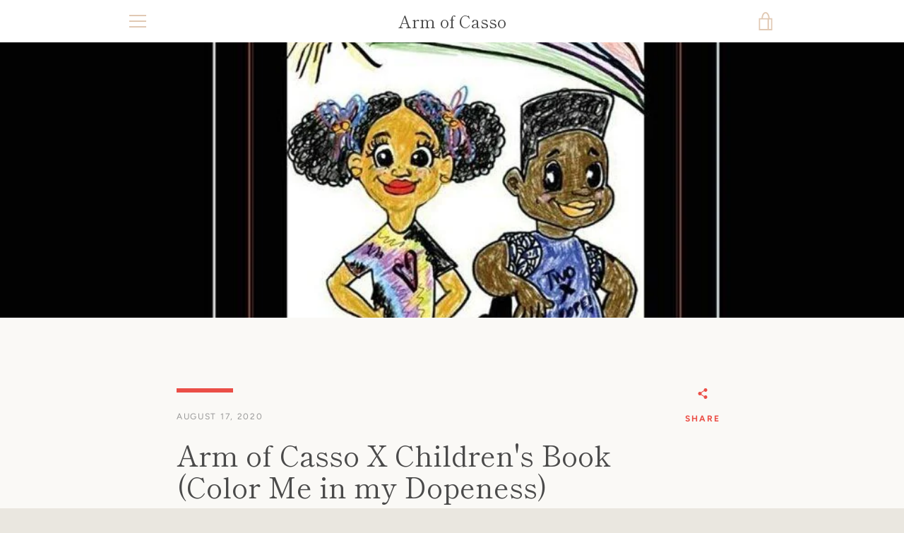

--- FILE ---
content_type: text/javascript
request_url: https://armofcasso.com/cdn/shop/t/5/assets/custom.js?v=101612360477050417211623363907
body_size: -767
content:
//# sourceMappingURL=/cdn/shop/t/5/assets/custom.js.map?v=101612360477050417211623363907
